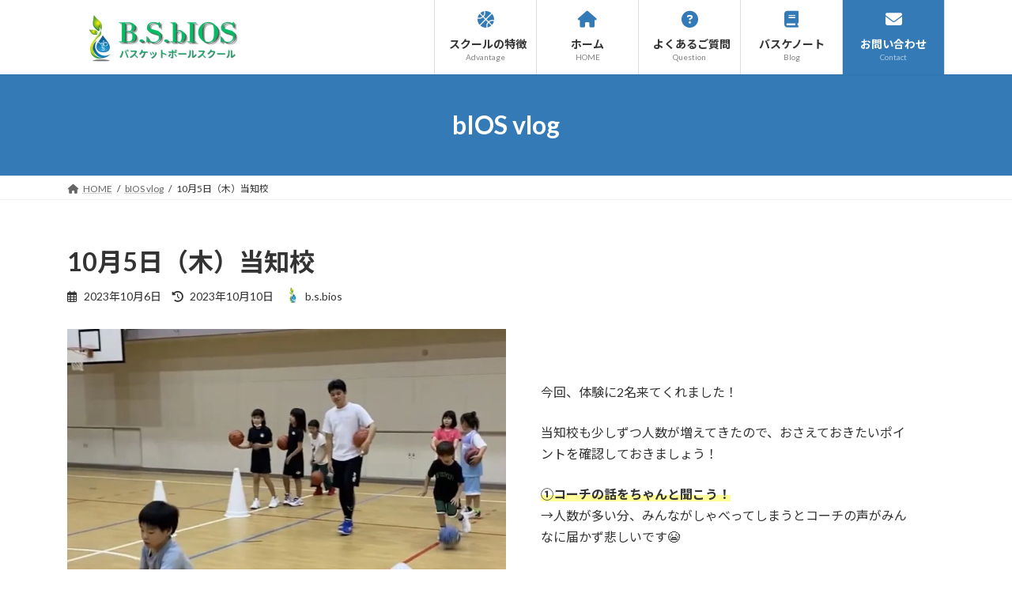

--- FILE ---
content_type: text/html; charset=UTF-8
request_url: https://basketball-school-bios.com/2023/10/06/10%E6%9C%885%E6%97%A5%EF%BC%88%E6%9C%A8%EF%BC%89%E5%BD%93%E7%9F%A5%E6%A0%A1/
body_size: 18613
content:
<!DOCTYPE html>
<html lang="ja">
<head>
<meta charset="utf-8">
<meta http-equiv="X-UA-Compatible" content="IE=edge">
<meta name="viewport" content="width=device-width, initial-scale=1">

<title>10月5日（木）当知校 | バスケスクールbIOS（バイオス）</title>
<meta name='robots' content='max-image-preview:large' />
	<style>img:is([sizes="auto" i], [sizes^="auto," i]) { contain-intrinsic-size: 3000px 1500px }</style>
	<link rel='dns-prefetch' href='//webfonts.xserver.jp' />
<link rel='dns-prefetch' href='//www.googletagmanager.com' />
<link rel="alternate" type="application/rss+xml" title="バスケスクールbIOS（バイオス） &raquo; フィード" href="https://basketball-school-bios.com/feed/" />
<link rel="alternate" type="application/rss+xml" title="バスケスクールbIOS（バイオス） &raquo; コメントフィード" href="https://basketball-school-bios.com/comments/feed/" />
<link rel="alternate" type="application/rss+xml" title="バスケスクールbIOS（バイオス） &raquo; 10月5日（木）当知校 のコメントのフィード" href="https://basketball-school-bios.com/2023/10/06/10%e6%9c%885%e6%97%a5%ef%bc%88%e6%9c%a8%ef%bc%89%e5%bd%93%e7%9f%a5%e6%a0%a1/feed/" />
<meta name="description" content="今回、体験に2名来てくれました！当知校も少しずつ人数が増えてきたので、おさえておきたいポイントを確認しておきましょう！①コーチの話をちゃんと聞こう！→人数が多い分、みんながしゃべってしまうとコーチの声がみんなに届かず悲しいです&#x1f62d;②練習は一生懸命取り組む！→練習を一生懸命取り組む中で楽しさを見出していこう！！" /><script type="text/javascript">
/* <![CDATA[ */
window._wpemojiSettings = {"baseUrl":"https:\/\/s.w.org\/images\/core\/emoji\/16.0.1\/72x72\/","ext":".png","svgUrl":"https:\/\/s.w.org\/images\/core\/emoji\/16.0.1\/svg\/","svgExt":".svg","source":{"concatemoji":"https:\/\/basketball-school-bios.com\/wp-includes\/js\/wp-emoji-release.min.js?ver=6.8.3"}};
/*! This file is auto-generated */
!function(s,n){var o,i,e;function c(e){try{var t={supportTests:e,timestamp:(new Date).valueOf()};sessionStorage.setItem(o,JSON.stringify(t))}catch(e){}}function p(e,t,n){e.clearRect(0,0,e.canvas.width,e.canvas.height),e.fillText(t,0,0);var t=new Uint32Array(e.getImageData(0,0,e.canvas.width,e.canvas.height).data),a=(e.clearRect(0,0,e.canvas.width,e.canvas.height),e.fillText(n,0,0),new Uint32Array(e.getImageData(0,0,e.canvas.width,e.canvas.height).data));return t.every(function(e,t){return e===a[t]})}function u(e,t){e.clearRect(0,0,e.canvas.width,e.canvas.height),e.fillText(t,0,0);for(var n=e.getImageData(16,16,1,1),a=0;a<n.data.length;a++)if(0!==n.data[a])return!1;return!0}function f(e,t,n,a){switch(t){case"flag":return n(e,"\ud83c\udff3\ufe0f\u200d\u26a7\ufe0f","\ud83c\udff3\ufe0f\u200b\u26a7\ufe0f")?!1:!n(e,"\ud83c\udde8\ud83c\uddf6","\ud83c\udde8\u200b\ud83c\uddf6")&&!n(e,"\ud83c\udff4\udb40\udc67\udb40\udc62\udb40\udc65\udb40\udc6e\udb40\udc67\udb40\udc7f","\ud83c\udff4\u200b\udb40\udc67\u200b\udb40\udc62\u200b\udb40\udc65\u200b\udb40\udc6e\u200b\udb40\udc67\u200b\udb40\udc7f");case"emoji":return!a(e,"\ud83e\udedf")}return!1}function g(e,t,n,a){var r="undefined"!=typeof WorkerGlobalScope&&self instanceof WorkerGlobalScope?new OffscreenCanvas(300,150):s.createElement("canvas"),o=r.getContext("2d",{willReadFrequently:!0}),i=(o.textBaseline="top",o.font="600 32px Arial",{});return e.forEach(function(e){i[e]=t(o,e,n,a)}),i}function t(e){var t=s.createElement("script");t.src=e,t.defer=!0,s.head.appendChild(t)}"undefined"!=typeof Promise&&(o="wpEmojiSettingsSupports",i=["flag","emoji"],n.supports={everything:!0,everythingExceptFlag:!0},e=new Promise(function(e){s.addEventListener("DOMContentLoaded",e,{once:!0})}),new Promise(function(t){var n=function(){try{var e=JSON.parse(sessionStorage.getItem(o));if("object"==typeof e&&"number"==typeof e.timestamp&&(new Date).valueOf()<e.timestamp+604800&&"object"==typeof e.supportTests)return e.supportTests}catch(e){}return null}();if(!n){if("undefined"!=typeof Worker&&"undefined"!=typeof OffscreenCanvas&&"undefined"!=typeof URL&&URL.createObjectURL&&"undefined"!=typeof Blob)try{var e="postMessage("+g.toString()+"("+[JSON.stringify(i),f.toString(),p.toString(),u.toString()].join(",")+"));",a=new Blob([e],{type:"text/javascript"}),r=new Worker(URL.createObjectURL(a),{name:"wpTestEmojiSupports"});return void(r.onmessage=function(e){c(n=e.data),r.terminate(),t(n)})}catch(e){}c(n=g(i,f,p,u))}t(n)}).then(function(e){for(var t in e)n.supports[t]=e[t],n.supports.everything=n.supports.everything&&n.supports[t],"flag"!==t&&(n.supports.everythingExceptFlag=n.supports.everythingExceptFlag&&n.supports[t]);n.supports.everythingExceptFlag=n.supports.everythingExceptFlag&&!n.supports.flag,n.DOMReady=!1,n.readyCallback=function(){n.DOMReady=!0}}).then(function(){return e}).then(function(){var e;n.supports.everything||(n.readyCallback(),(e=n.source||{}).concatemoji?t(e.concatemoji):e.wpemoji&&e.twemoji&&(t(e.twemoji),t(e.wpemoji)))}))}((window,document),window._wpemojiSettings);
/* ]]> */
</script>
<link rel='stylesheet' id='vkExUnit_common_style-css' href='https://basketball-school-bios.com/wp-content/plugins/vk-all-in-one-expansion-unit/assets/css/vkExUnit_style.css?ver=9.112.4.0' type='text/css' media='all' />
<style id='vkExUnit_common_style-inline-css' type='text/css'>
:root {--ver_page_top_button_url:url(https://basketball-school-bios.com/wp-content/plugins/vk-all-in-one-expansion-unit/assets/images/to-top-btn-icon.svg);}@font-face {font-weight: normal;font-style: normal;font-family: "vk_sns";src: url("https://basketball-school-bios.com/wp-content/plugins/vk-all-in-one-expansion-unit/inc/sns/icons/fonts/vk_sns.eot?-bq20cj");src: url("https://basketball-school-bios.com/wp-content/plugins/vk-all-in-one-expansion-unit/inc/sns/icons/fonts/vk_sns.eot?#iefix-bq20cj") format("embedded-opentype"),url("https://basketball-school-bios.com/wp-content/plugins/vk-all-in-one-expansion-unit/inc/sns/icons/fonts/vk_sns.woff?-bq20cj") format("woff"),url("https://basketball-school-bios.com/wp-content/plugins/vk-all-in-one-expansion-unit/inc/sns/icons/fonts/vk_sns.ttf?-bq20cj") format("truetype"),url("https://basketball-school-bios.com/wp-content/plugins/vk-all-in-one-expansion-unit/inc/sns/icons/fonts/vk_sns.svg?-bq20cj#vk_sns") format("svg");}
.veu_promotion-alert__content--text {border: 1px solid rgba(0,0,0,0.125);padding: 0.5em 1em;border-radius: var(--vk-size-radius);margin-bottom: var(--vk-margin-block-bottom);font-size: 0.875rem;}/* Alert Content部分に段落タグを入れた場合に最後の段落の余白を0にする */.veu_promotion-alert__content--text p:last-of-type{margin-bottom:0;margin-top: 0;}
</style>
<style id='wp-emoji-styles-inline-css' type='text/css'>

	img.wp-smiley, img.emoji {
		display: inline !important;
		border: none !important;
		box-shadow: none !important;
		height: 1em !important;
		width: 1em !important;
		margin: 0 0.07em !important;
		vertical-align: -0.1em !important;
		background: none !important;
		padding: 0 !important;
	}
</style>
<link rel='preload' id='wp-block-library-css-preload' href='https://basketball-school-bios.com/wp-includes/css/dist/block-library/style.min.css?ver=6.8.3' as='style' onload="this.onload=null;this.rel='stylesheet'"/>
<link rel='stylesheet' id='wp-block-library-css' href='https://basketball-school-bios.com/wp-includes/css/dist/block-library/style.min.css?ver=6.8.3' media='print' onload="this.media='all'; this.onload=null;">
<style id='wp-block-library-inline-css' type='text/css'>
.vk-cols--reverse{flex-direction:row-reverse}.vk-cols--hasbtn{margin-bottom:0}.vk-cols--hasbtn>.row>.vk_gridColumn_item,.vk-cols--hasbtn>.wp-block-column{position:relative;padding-bottom:3em}.vk-cols--hasbtn>.row>.vk_gridColumn_item>.wp-block-buttons,.vk-cols--hasbtn>.row>.vk_gridColumn_item>.vk_button,.vk-cols--hasbtn>.wp-block-column>.wp-block-buttons,.vk-cols--hasbtn>.wp-block-column>.vk_button{position:absolute;bottom:0;width:100%}.vk-cols--fit.wp-block-columns{gap:0}.vk-cols--fit.wp-block-columns,.vk-cols--fit.wp-block-columns:not(.is-not-stacked-on-mobile){margin-top:0;margin-bottom:0;justify-content:space-between}.vk-cols--fit.wp-block-columns>.wp-block-column *:last-child,.vk-cols--fit.wp-block-columns:not(.is-not-stacked-on-mobile)>.wp-block-column *:last-child{margin-bottom:0}.vk-cols--fit.wp-block-columns>.wp-block-column>.wp-block-cover,.vk-cols--fit.wp-block-columns:not(.is-not-stacked-on-mobile)>.wp-block-column>.wp-block-cover{margin-top:0}.vk-cols--fit.wp-block-columns.has-background,.vk-cols--fit.wp-block-columns:not(.is-not-stacked-on-mobile).has-background{padding:0}@media(max-width: 599px){.vk-cols--fit.wp-block-columns:not(.has-background)>.wp-block-column:not(.has-background),.vk-cols--fit.wp-block-columns:not(.is-not-stacked-on-mobile):not(.has-background)>.wp-block-column:not(.has-background){padding-left:0 !important;padding-right:0 !important}}@media(min-width: 782px){.vk-cols--fit.wp-block-columns .block-editor-block-list__block.wp-block-column:not(:first-child),.vk-cols--fit.wp-block-columns>.wp-block-column:not(:first-child),.vk-cols--fit.wp-block-columns:not(.is-not-stacked-on-mobile) .block-editor-block-list__block.wp-block-column:not(:first-child),.vk-cols--fit.wp-block-columns:not(.is-not-stacked-on-mobile)>.wp-block-column:not(:first-child){margin-left:0}}@media(min-width: 600px)and (max-width: 781px){.vk-cols--fit.wp-block-columns .wp-block-column:nth-child(2n),.vk-cols--fit.wp-block-columns:not(.is-not-stacked-on-mobile) .wp-block-column:nth-child(2n){margin-left:0}.vk-cols--fit.wp-block-columns .wp-block-column:not(:only-child),.vk-cols--fit.wp-block-columns:not(.is-not-stacked-on-mobile) .wp-block-column:not(:only-child){flex-basis:50% !important}}.vk-cols--fit--gap1.wp-block-columns{gap:1px}@media(min-width: 600px)and (max-width: 781px){.vk-cols--fit--gap1.wp-block-columns .wp-block-column:not(:only-child){flex-basis:calc(50% - 1px) !important}}.vk-cols--fit.vk-cols--grid>.block-editor-block-list__block,.vk-cols--fit.vk-cols--grid>.wp-block-column,.vk-cols--fit.vk-cols--grid:not(.is-not-stacked-on-mobile)>.block-editor-block-list__block,.vk-cols--fit.vk-cols--grid:not(.is-not-stacked-on-mobile)>.wp-block-column{flex-basis:50%;box-sizing:border-box}@media(max-width: 599px){.vk-cols--fit.vk-cols--grid.vk-cols--grid--alignfull>.wp-block-column:nth-child(2)>.wp-block-cover,.vk-cols--fit.vk-cols--grid.vk-cols--grid--alignfull>.wp-block-column:nth-child(2)>.vk_outer,.vk-cols--fit.vk-cols--grid:not(.is-not-stacked-on-mobile).vk-cols--grid--alignfull>.wp-block-column:nth-child(2)>.wp-block-cover,.vk-cols--fit.vk-cols--grid:not(.is-not-stacked-on-mobile).vk-cols--grid--alignfull>.wp-block-column:nth-child(2)>.vk_outer{width:100vw;margin-right:calc((100% - 100vw)/2);margin-left:calc((100% - 100vw)/2)}}@media(min-width: 600px){.vk-cols--fit.vk-cols--grid.vk-cols--grid--alignfull>.wp-block-column:nth-child(2)>.wp-block-cover,.vk-cols--fit.vk-cols--grid.vk-cols--grid--alignfull>.wp-block-column:nth-child(2)>.vk_outer,.vk-cols--fit.vk-cols--grid:not(.is-not-stacked-on-mobile).vk-cols--grid--alignfull>.wp-block-column:nth-child(2)>.wp-block-cover,.vk-cols--fit.vk-cols--grid:not(.is-not-stacked-on-mobile).vk-cols--grid--alignfull>.wp-block-column:nth-child(2)>.vk_outer{margin-right:calc(100% - 50vw);width:50vw}}@media(min-width: 600px){.vk-cols--fit.vk-cols--grid.vk-cols--grid--alignfull.vk-cols--reverse>.wp-block-column,.vk-cols--fit.vk-cols--grid:not(.is-not-stacked-on-mobile).vk-cols--grid--alignfull.vk-cols--reverse>.wp-block-column{margin-left:0;margin-right:0}.vk-cols--fit.vk-cols--grid.vk-cols--grid--alignfull.vk-cols--reverse>.wp-block-column:nth-child(2)>.wp-block-cover,.vk-cols--fit.vk-cols--grid.vk-cols--grid--alignfull.vk-cols--reverse>.wp-block-column:nth-child(2)>.vk_outer,.vk-cols--fit.vk-cols--grid:not(.is-not-stacked-on-mobile).vk-cols--grid--alignfull.vk-cols--reverse>.wp-block-column:nth-child(2)>.wp-block-cover,.vk-cols--fit.vk-cols--grid:not(.is-not-stacked-on-mobile).vk-cols--grid--alignfull.vk-cols--reverse>.wp-block-column:nth-child(2)>.vk_outer{margin-left:calc(100% - 50vw)}}.vk-cols--menu h2,.vk-cols--menu h3,.vk-cols--menu h4,.vk-cols--menu h5{margin-bottom:.2em;text-shadow:#000 0 0 10px}.vk-cols--menu h2:first-child,.vk-cols--menu h3:first-child,.vk-cols--menu h4:first-child,.vk-cols--menu h5:first-child{margin-top:0}.vk-cols--menu p{margin-bottom:1rem;text-shadow:#000 0 0 10px}.vk-cols--menu .wp-block-cover__inner-container:last-child{margin-bottom:0}.vk-cols--fitbnrs .wp-block-column .wp-block-cover:hover img{filter:unset}.vk-cols--fitbnrs .wp-block-column .wp-block-cover:hover{background-color:unset}.vk-cols--fitbnrs .wp-block-column .wp-block-cover:hover .wp-block-cover__image-background{filter:unset !important}.vk-cols--fitbnrs .wp-block-cover .wp-block-cover__inner-container{position:absolute;height:100%;width:100%}.vk-cols--fitbnrs .vk_button{height:100%;margin:0}.vk-cols--fitbnrs .vk_button .vk_button_btn,.vk-cols--fitbnrs .vk_button .btn{height:100%;width:100%;border:none;box-shadow:none;background-color:unset !important;transition:unset}.vk-cols--fitbnrs .vk_button .vk_button_btn:hover,.vk-cols--fitbnrs .vk_button .btn:hover{transition:unset}.vk-cols--fitbnrs .vk_button .vk_button_btn:after,.vk-cols--fitbnrs .vk_button .btn:after{border:none}.vk-cols--fitbnrs .vk_button .vk_button_link_txt{width:100%;position:absolute;top:50%;left:50%;transform:translateY(-50%) translateX(-50%);font-size:2rem;text-shadow:#000 0 0 10px}.vk-cols--fitbnrs .vk_button .vk_button_link_subCaption{width:100%;position:absolute;top:calc(50% + 2.2em);left:50%;transform:translateY(-50%) translateX(-50%);text-shadow:#000 0 0 10px}@media(min-width: 992px){.vk-cols--media.wp-block-columns{gap:3rem}}.vk-fit-map figure{margin-bottom:0}.vk-fit-map iframe{position:relative;margin-bottom:0;display:block;max-height:400px;width:100vw}.vk-fit-map:is(.alignfull,.alignwide) div{max-width:100%}.vk-table--th--width25 :where(tr>*:first-child){width:25%}.vk-table--th--width30 :where(tr>*:first-child){width:30%}.vk-table--th--width35 :where(tr>*:first-child){width:35%}.vk-table--th--width40 :where(tr>*:first-child){width:40%}.vk-table--th--bg-bright :where(tr>*:first-child){background-color:var(--wp--preset--color--bg-secondary, rgba(0, 0, 0, 0.05))}@media(max-width: 599px){.vk-table--mobile-block :is(th,td){width:100%;display:block}.vk-table--mobile-block.wp-block-table table :is(th,td){border-top:none}}.vk-table--width--th25 :where(tr>*:first-child){width:25%}.vk-table--width--th30 :where(tr>*:first-child){width:30%}.vk-table--width--th35 :where(tr>*:first-child){width:35%}.vk-table--width--th40 :where(tr>*:first-child){width:40%}.no-margin{margin:0}@media(max-width: 599px){.wp-block-image.vk-aligncenter--mobile>.alignright{float:none;margin-left:auto;margin-right:auto}.vk-no-padding-horizontal--mobile{padding-left:0 !important;padding-right:0 !important}}
/* VK Color Palettes */:root{ --wp--preset--color--vk-color-primary:#337ab7}/* --vk-color-primary is deprecated. */:root{ --vk-color-primary: var(--wp--preset--color--vk-color-primary);}:root{ --wp--preset--color--vk-color-primary-dark:#296292}/* --vk-color-primary-dark is deprecated. */:root{ --vk-color-primary-dark: var(--wp--preset--color--vk-color-primary-dark);}:root{ --wp--preset--color--vk-color-primary-vivid:#3886c9}/* --vk-color-primary-vivid is deprecated. */:root{ --vk-color-primary-vivid: var(--wp--preset--color--vk-color-primary-vivid);}
</style>
<style id='global-styles-inline-css' type='text/css'>
:root{--wp--preset--aspect-ratio--square: 1;--wp--preset--aspect-ratio--4-3: 4/3;--wp--preset--aspect-ratio--3-4: 3/4;--wp--preset--aspect-ratio--3-2: 3/2;--wp--preset--aspect-ratio--2-3: 2/3;--wp--preset--aspect-ratio--16-9: 16/9;--wp--preset--aspect-ratio--9-16: 9/16;--wp--preset--color--black: #000000;--wp--preset--color--cyan-bluish-gray: #abb8c3;--wp--preset--color--white: #ffffff;--wp--preset--color--pale-pink: #f78da7;--wp--preset--color--vivid-red: #cf2e2e;--wp--preset--color--luminous-vivid-orange: #ff6900;--wp--preset--color--luminous-vivid-amber: #fcb900;--wp--preset--color--light-green-cyan: #7bdcb5;--wp--preset--color--vivid-green-cyan: #00d084;--wp--preset--color--pale-cyan-blue: #8ed1fc;--wp--preset--color--vivid-cyan-blue: #0693e3;--wp--preset--color--vivid-purple: #9b51e0;--wp--preset--color--vk-color-primary: #337ab7;--wp--preset--color--vk-color-primary-dark: #296292;--wp--preset--color--vk-color-primary-vivid: #3886c9;--wp--preset--gradient--vivid-cyan-blue-to-vivid-purple: linear-gradient(135deg,rgba(6,147,227,1) 0%,rgb(155,81,224) 100%);--wp--preset--gradient--light-green-cyan-to-vivid-green-cyan: linear-gradient(135deg,rgb(122,220,180) 0%,rgb(0,208,130) 100%);--wp--preset--gradient--luminous-vivid-amber-to-luminous-vivid-orange: linear-gradient(135deg,rgba(252,185,0,1) 0%,rgba(255,105,0,1) 100%);--wp--preset--gradient--luminous-vivid-orange-to-vivid-red: linear-gradient(135deg,rgba(255,105,0,1) 0%,rgb(207,46,46) 100%);--wp--preset--gradient--very-light-gray-to-cyan-bluish-gray: linear-gradient(135deg,rgb(238,238,238) 0%,rgb(169,184,195) 100%);--wp--preset--gradient--cool-to-warm-spectrum: linear-gradient(135deg,rgb(74,234,220) 0%,rgb(151,120,209) 20%,rgb(207,42,186) 40%,rgb(238,44,130) 60%,rgb(251,105,98) 80%,rgb(254,248,76) 100%);--wp--preset--gradient--blush-light-purple: linear-gradient(135deg,rgb(255,206,236) 0%,rgb(152,150,240) 100%);--wp--preset--gradient--blush-bordeaux: linear-gradient(135deg,rgb(254,205,165) 0%,rgb(254,45,45) 50%,rgb(107,0,62) 100%);--wp--preset--gradient--luminous-dusk: linear-gradient(135deg,rgb(255,203,112) 0%,rgb(199,81,192) 50%,rgb(65,88,208) 100%);--wp--preset--gradient--pale-ocean: linear-gradient(135deg,rgb(255,245,203) 0%,rgb(182,227,212) 50%,rgb(51,167,181) 100%);--wp--preset--gradient--electric-grass: linear-gradient(135deg,rgb(202,248,128) 0%,rgb(113,206,126) 100%);--wp--preset--gradient--midnight: linear-gradient(135deg,rgb(2,3,129) 0%,rgb(40,116,252) 100%);--wp--preset--gradient--vivid-green-cyan-to-vivid-cyan-blue: linear-gradient(135deg,rgba(0,208,132,1) 0%,rgba(6,147,227,1) 100%);--wp--preset--font-size--small: 0.875rem;--wp--preset--font-size--medium: 20px;--wp--preset--font-size--large: 1.5rem;--wp--preset--font-size--x-large: 42px;--wp--preset--font-size--regular: 1rem;--wp--preset--font-size--huge: 2.25rem;--wp--preset--spacing--20: 0.44rem;--wp--preset--spacing--30: var(--vk-margin-xs, 0.75rem);--wp--preset--spacing--40: var(--vk-margin-sm, 1.5rem);--wp--preset--spacing--50: var(--vk-margin-md, 2.4rem);--wp--preset--spacing--60: var(--vk-margin-lg, 4rem);--wp--preset--spacing--70: var(--vk-margin-xl, 6rem);--wp--preset--spacing--80: 5.06rem;--wp--preset--shadow--natural: 6px 6px 9px rgba(0, 0, 0, 0.2);--wp--preset--shadow--deep: 12px 12px 50px rgba(0, 0, 0, 0.4);--wp--preset--shadow--sharp: 6px 6px 0px rgba(0, 0, 0, 0.2);--wp--preset--shadow--outlined: 6px 6px 0px -3px rgba(255, 255, 255, 1), 6px 6px rgba(0, 0, 0, 1);--wp--preset--shadow--crisp: 6px 6px 0px rgba(0, 0, 0, 1);}:root { --wp--style--global--content-size: calc( var(--vk-width-container) - var(--vk-width-container-padding) * 2 );--wp--style--global--wide-size: calc( var(--vk-width-container) - var(--vk-width-container-padding) * 2 + ( 100vw - ( var(--vk-width-container) - var(--vk-width-container-padding) * 2 ) ) / 2 ); }:where(body) { margin: 0; }.wp-site-blocks > .alignleft { float: left; margin-right: 2em; }.wp-site-blocks > .alignright { float: right; margin-left: 2em; }.wp-site-blocks > .aligncenter { justify-content: center; margin-left: auto; margin-right: auto; }:where(.wp-site-blocks) > * { margin-block-start: 24px; margin-block-end: 0; }:where(.wp-site-blocks) > :first-child { margin-block-start: 0; }:where(.wp-site-blocks) > :last-child { margin-block-end: 0; }:root { --wp--style--block-gap: 24px; }:root :where(.is-layout-flow) > :first-child{margin-block-start: 0;}:root :where(.is-layout-flow) > :last-child{margin-block-end: 0;}:root :where(.is-layout-flow) > *{margin-block-start: 24px;margin-block-end: 0;}:root :where(.is-layout-constrained) > :first-child{margin-block-start: 0;}:root :where(.is-layout-constrained) > :last-child{margin-block-end: 0;}:root :where(.is-layout-constrained) > *{margin-block-start: 24px;margin-block-end: 0;}:root :where(.is-layout-flex){gap: 24px;}:root :where(.is-layout-grid){gap: 24px;}.is-layout-flow > .alignleft{float: left;margin-inline-start: 0;margin-inline-end: 2em;}.is-layout-flow > .alignright{float: right;margin-inline-start: 2em;margin-inline-end: 0;}.is-layout-flow > .aligncenter{margin-left: auto !important;margin-right: auto !important;}.is-layout-constrained > .alignleft{float: left;margin-inline-start: 0;margin-inline-end: 2em;}.is-layout-constrained > .alignright{float: right;margin-inline-start: 2em;margin-inline-end: 0;}.is-layout-constrained > .aligncenter{margin-left: auto !important;margin-right: auto !important;}.is-layout-constrained > :where(:not(.alignleft):not(.alignright):not(.alignfull)){max-width: var(--wp--style--global--content-size);margin-left: auto !important;margin-right: auto !important;}.is-layout-constrained > .alignwide{max-width: var(--wp--style--global--wide-size);}body .is-layout-flex{display: flex;}.is-layout-flex{flex-wrap: wrap;align-items: center;}.is-layout-flex > :is(*, div){margin: 0;}body .is-layout-grid{display: grid;}.is-layout-grid > :is(*, div){margin: 0;}body{padding-top: 0px;padding-right: 0px;padding-bottom: 0px;padding-left: 0px;}a:where(:not(.wp-element-button)){text-decoration: underline;}:root :where(.wp-element-button, .wp-block-button__link){background-color: #32373c;border-width: 0;color: #fff;font-family: inherit;font-size: inherit;line-height: inherit;padding: calc(0.667em + 2px) calc(1.333em + 2px);text-decoration: none;}.has-black-color{color: var(--wp--preset--color--black) !important;}.has-cyan-bluish-gray-color{color: var(--wp--preset--color--cyan-bluish-gray) !important;}.has-white-color{color: var(--wp--preset--color--white) !important;}.has-pale-pink-color{color: var(--wp--preset--color--pale-pink) !important;}.has-vivid-red-color{color: var(--wp--preset--color--vivid-red) !important;}.has-luminous-vivid-orange-color{color: var(--wp--preset--color--luminous-vivid-orange) !important;}.has-luminous-vivid-amber-color{color: var(--wp--preset--color--luminous-vivid-amber) !important;}.has-light-green-cyan-color{color: var(--wp--preset--color--light-green-cyan) !important;}.has-vivid-green-cyan-color{color: var(--wp--preset--color--vivid-green-cyan) !important;}.has-pale-cyan-blue-color{color: var(--wp--preset--color--pale-cyan-blue) !important;}.has-vivid-cyan-blue-color{color: var(--wp--preset--color--vivid-cyan-blue) !important;}.has-vivid-purple-color{color: var(--wp--preset--color--vivid-purple) !important;}.has-vk-color-primary-color{color: var(--wp--preset--color--vk-color-primary) !important;}.has-vk-color-primary-dark-color{color: var(--wp--preset--color--vk-color-primary-dark) !important;}.has-vk-color-primary-vivid-color{color: var(--wp--preset--color--vk-color-primary-vivid) !important;}.has-black-background-color{background-color: var(--wp--preset--color--black) !important;}.has-cyan-bluish-gray-background-color{background-color: var(--wp--preset--color--cyan-bluish-gray) !important;}.has-white-background-color{background-color: var(--wp--preset--color--white) !important;}.has-pale-pink-background-color{background-color: var(--wp--preset--color--pale-pink) !important;}.has-vivid-red-background-color{background-color: var(--wp--preset--color--vivid-red) !important;}.has-luminous-vivid-orange-background-color{background-color: var(--wp--preset--color--luminous-vivid-orange) !important;}.has-luminous-vivid-amber-background-color{background-color: var(--wp--preset--color--luminous-vivid-amber) !important;}.has-light-green-cyan-background-color{background-color: var(--wp--preset--color--light-green-cyan) !important;}.has-vivid-green-cyan-background-color{background-color: var(--wp--preset--color--vivid-green-cyan) !important;}.has-pale-cyan-blue-background-color{background-color: var(--wp--preset--color--pale-cyan-blue) !important;}.has-vivid-cyan-blue-background-color{background-color: var(--wp--preset--color--vivid-cyan-blue) !important;}.has-vivid-purple-background-color{background-color: var(--wp--preset--color--vivid-purple) !important;}.has-vk-color-primary-background-color{background-color: var(--wp--preset--color--vk-color-primary) !important;}.has-vk-color-primary-dark-background-color{background-color: var(--wp--preset--color--vk-color-primary-dark) !important;}.has-vk-color-primary-vivid-background-color{background-color: var(--wp--preset--color--vk-color-primary-vivid) !important;}.has-black-border-color{border-color: var(--wp--preset--color--black) !important;}.has-cyan-bluish-gray-border-color{border-color: var(--wp--preset--color--cyan-bluish-gray) !important;}.has-white-border-color{border-color: var(--wp--preset--color--white) !important;}.has-pale-pink-border-color{border-color: var(--wp--preset--color--pale-pink) !important;}.has-vivid-red-border-color{border-color: var(--wp--preset--color--vivid-red) !important;}.has-luminous-vivid-orange-border-color{border-color: var(--wp--preset--color--luminous-vivid-orange) !important;}.has-luminous-vivid-amber-border-color{border-color: var(--wp--preset--color--luminous-vivid-amber) !important;}.has-light-green-cyan-border-color{border-color: var(--wp--preset--color--light-green-cyan) !important;}.has-vivid-green-cyan-border-color{border-color: var(--wp--preset--color--vivid-green-cyan) !important;}.has-pale-cyan-blue-border-color{border-color: var(--wp--preset--color--pale-cyan-blue) !important;}.has-vivid-cyan-blue-border-color{border-color: var(--wp--preset--color--vivid-cyan-blue) !important;}.has-vivid-purple-border-color{border-color: var(--wp--preset--color--vivid-purple) !important;}.has-vk-color-primary-border-color{border-color: var(--wp--preset--color--vk-color-primary) !important;}.has-vk-color-primary-dark-border-color{border-color: var(--wp--preset--color--vk-color-primary-dark) !important;}.has-vk-color-primary-vivid-border-color{border-color: var(--wp--preset--color--vk-color-primary-vivid) !important;}.has-vivid-cyan-blue-to-vivid-purple-gradient-background{background: var(--wp--preset--gradient--vivid-cyan-blue-to-vivid-purple) !important;}.has-light-green-cyan-to-vivid-green-cyan-gradient-background{background: var(--wp--preset--gradient--light-green-cyan-to-vivid-green-cyan) !important;}.has-luminous-vivid-amber-to-luminous-vivid-orange-gradient-background{background: var(--wp--preset--gradient--luminous-vivid-amber-to-luminous-vivid-orange) !important;}.has-luminous-vivid-orange-to-vivid-red-gradient-background{background: var(--wp--preset--gradient--luminous-vivid-orange-to-vivid-red) !important;}.has-very-light-gray-to-cyan-bluish-gray-gradient-background{background: var(--wp--preset--gradient--very-light-gray-to-cyan-bluish-gray) !important;}.has-cool-to-warm-spectrum-gradient-background{background: var(--wp--preset--gradient--cool-to-warm-spectrum) !important;}.has-blush-light-purple-gradient-background{background: var(--wp--preset--gradient--blush-light-purple) !important;}.has-blush-bordeaux-gradient-background{background: var(--wp--preset--gradient--blush-bordeaux) !important;}.has-luminous-dusk-gradient-background{background: var(--wp--preset--gradient--luminous-dusk) !important;}.has-pale-ocean-gradient-background{background: var(--wp--preset--gradient--pale-ocean) !important;}.has-electric-grass-gradient-background{background: var(--wp--preset--gradient--electric-grass) !important;}.has-midnight-gradient-background{background: var(--wp--preset--gradient--midnight) !important;}.has-vivid-green-cyan-to-vivid-cyan-blue-gradient-background{background: var(--wp--preset--gradient--vivid-green-cyan-to-vivid-cyan-blue) !important;}.has-small-font-size{font-size: var(--wp--preset--font-size--small) !important;}.has-medium-font-size{font-size: var(--wp--preset--font-size--medium) !important;}.has-large-font-size{font-size: var(--wp--preset--font-size--large) !important;}.has-x-large-font-size{font-size: var(--wp--preset--font-size--x-large) !important;}.has-regular-font-size{font-size: var(--wp--preset--font-size--regular) !important;}.has-huge-font-size{font-size: var(--wp--preset--font-size--huge) !important;}
:root :where(.wp-block-pullquote){font-size: 1.5em;line-height: 1.6;}
</style>
<style id='dominant-color-styles-inline-css' type='text/css'>
img[data-dominant-color]:not(.has-transparency) { background-color: var(--dominant-color); }
</style>
<link rel='stylesheet' id='vk-swiper-style-css' href='https://basketball-school-bios.com/wp-content/plugins/vk-blocks/vendor/vektor-inc/vk-swiper/src/assets/css/swiper-bundle.min.css?ver=11.0.2' type='text/css' media='all' />
<link rel='stylesheet' id='lightning-common-style-css' href='https://basketball-school-bios.com/wp-content/themes/lightning/_g3/assets/css/style-theme-json.css?ver=15.29.7' type='text/css' media='all' />
<style id='lightning-common-style-inline-css' type='text/css'>
/* Lightning */:root {--vk-color-primary:#337ab7;--vk-color-primary-dark:#296292;--vk-color-primary-vivid:#3886c9;--g_nav_main_acc_icon_open_url:url(https://basketball-school-bios.com/wp-content/themes/lightning/_g3/inc/vk-mobile-nav/package/images/vk-menu-acc-icon-open-black.svg);--g_nav_main_acc_icon_close_url: url(https://basketball-school-bios.com/wp-content/themes/lightning/_g3/inc/vk-mobile-nav/package/images/vk-menu-close-black.svg);--g_nav_sub_acc_icon_open_url: url(https://basketball-school-bios.com/wp-content/themes/lightning/_g3/inc/vk-mobile-nav/package/images/vk-menu-acc-icon-open-white.svg);--g_nav_sub_acc_icon_close_url: url(https://basketball-school-bios.com/wp-content/themes/lightning/_g3/inc/vk-mobile-nav/package/images/vk-menu-close-white.svg);}
:root{--swiper-navigation-color: #fff;}
html{scroll-padding-top:var(--vk-size-admin-bar);}
/* vk-mobile-nav */:root {--vk-mobile-nav-menu-btn-bg-src: url("https://basketball-school-bios.com/wp-content/themes/lightning/_g3/inc/vk-mobile-nav/package/images/vk-menu-btn-black.svg");--vk-mobile-nav-menu-btn-close-bg-src: url("https://basketball-school-bios.com/wp-content/themes/lightning/_g3/inc/vk-mobile-nav/package/images/vk-menu-close-black.svg");--vk-menu-acc-icon-open-black-bg-src: url("https://basketball-school-bios.com/wp-content/themes/lightning/_g3/inc/vk-mobile-nav/package/images/vk-menu-acc-icon-open-black.svg");--vk-menu-acc-icon-open-white-bg-src: url("https://basketball-school-bios.com/wp-content/themes/lightning/_g3/inc/vk-mobile-nav/package/images/vk-menu-acc-icon-open-white.svg");--vk-menu-acc-icon-close-black-bg-src: url("https://basketball-school-bios.com/wp-content/themes/lightning/_g3/inc/vk-mobile-nav/package/images/vk-menu-close-black.svg");--vk-menu-acc-icon-close-white-bg-src: url("https://basketball-school-bios.com/wp-content/themes/lightning/_g3/inc/vk-mobile-nav/package/images/vk-menu-close-white.svg");}
</style>
<link rel='stylesheet' id='lightning-design-style-css' href='https://basketball-school-bios.com/wp-content/themes/lightning/_g3/design-skin/origin3/css/style.css?ver=15.29.7' type='text/css' media='all' />
<style id='lightning-design-style-inline-css' type='text/css'>
.tagcloud a:before { font-family: "Font Awesome 5 Free";content: "\f02b";font-weight: bold; }
</style>
<link rel='preload' id='vk-blog-card-css-preload' href='https://basketball-school-bios.com/wp-content/themes/lightning/_g3/inc/vk-wp-oembed-blog-card/package/css/blog-card.css?ver=6.8.3' as='style' onload="this.onload=null;this.rel='stylesheet'"/>
<link rel='stylesheet' id='vk-blog-card-css' href='https://basketball-school-bios.com/wp-content/themes/lightning/_g3/inc/vk-wp-oembed-blog-card/package/css/blog-card.css?ver=6.8.3' media='print' onload="this.media='all'; this.onload=null;">
<link rel='stylesheet' id='veu-cta-css' href='https://basketball-school-bios.com/wp-content/plugins/vk-all-in-one-expansion-unit/inc/call-to-action/package/assets/css/style.css?ver=9.112.4.0' type='text/css' media='all' />
<link rel='stylesheet' id='vk-blocks-build-css-css' href='https://basketball-school-bios.com/wp-content/plugins/vk-blocks/build/block-build.css?ver=1.115.0.1' type='text/css' media='all' />
<style id='vk-blocks-build-css-inline-css' type='text/css'>

	:root {
		--vk_image-mask-circle: url(https://basketball-school-bios.com/wp-content/plugins/vk-blocks/inc/vk-blocks/images/circle.svg);
		--vk_image-mask-wave01: url(https://basketball-school-bios.com/wp-content/plugins/vk-blocks/inc/vk-blocks/images/wave01.svg);
		--vk_image-mask-wave02: url(https://basketball-school-bios.com/wp-content/plugins/vk-blocks/inc/vk-blocks/images/wave02.svg);
		--vk_image-mask-wave03: url(https://basketball-school-bios.com/wp-content/plugins/vk-blocks/inc/vk-blocks/images/wave03.svg);
		--vk_image-mask-wave04: url(https://basketball-school-bios.com/wp-content/plugins/vk-blocks/inc/vk-blocks/images/wave04.svg);
	}
	

	:root {

		--vk-balloon-border-width:1px;

		--vk-balloon-speech-offset:-12px;
	}
	

	:root {
		--vk_flow-arrow: url(https://basketball-school-bios.com/wp-content/plugins/vk-blocks/inc/vk-blocks/images/arrow_bottom.svg);
	}
	
</style>
<link rel='preload' id='lightning-theme-style-css-preload' href='https://basketball-school-bios.com/wp-content/themes/lightning/style.css?ver=15.29.7' as='style' onload="this.onload=null;this.rel='stylesheet'"/>
<link rel='stylesheet' id='lightning-theme-style-css' href='https://basketball-school-bios.com/wp-content/themes/lightning/style.css?ver=15.29.7' media='print' onload="this.media='all'; this.onload=null;">
<link rel='preload' id='vk-font-awesome-css-preload' href='https://basketball-school-bios.com/wp-content/themes/lightning/vendor/vektor-inc/font-awesome-versions/src/versions/6/css/all.min.css?ver=6.4.2' as='style' onload="this.onload=null;this.rel='stylesheet'"/>
<link rel='stylesheet' id='vk-font-awesome-css' href='https://basketball-school-bios.com/wp-content/themes/lightning/vendor/vektor-inc/font-awesome-versions/src/versions/6/css/all.min.css?ver=6.4.2' media='print' onload="this.media='all'; this.onload=null;">
<script type="text/javascript" id="web-worker-offloading-js-before">
/* <![CDATA[ */
window.partytown = {...(window.partytown || {}), ...{"lib":"\/wp-content\/plugins\/web-worker-offloading\/build\/","globalFns":["gtag","wp_has_consent"],"forward":["dataLayer.push","gtag"],"mainWindowAccessors":["_googlesitekitConsentCategoryMap","_googlesitekitConsents","wp_consent_type","wp_fallback_consent_type","wp_has_consent","waitfor_consent_hook"]}};
/* ]]> */
</script>
<script type="text/javascript" id="web-worker-offloading-js-after">
/* <![CDATA[ */
/* Partytown 0.10.2-dev1727590485751 - MIT builder.io */
const t={preserveBehavior:!1},e=e=>{if("string"==typeof e)return[e,t];const[n,r=t]=e;return[n,{...t,...r}]},n=Object.freeze((()=>{const t=new Set;let e=[];do{Object.getOwnPropertyNames(e).forEach((n=>{"function"==typeof e[n]&&t.add(n)}))}while((e=Object.getPrototypeOf(e))!==Object.prototype);return Array.from(t)})());!function(t,r,o,i,a,s,c,d,l,p,u=t,f){function h(){f||(f=1,"/"==(c=(s.lib||"/~partytown/")+(s.debug?"debug/":""))[0]&&(l=r.querySelectorAll('script[type="text/partytown"]'),i!=t?i.dispatchEvent(new CustomEvent("pt1",{detail:t})):(d=setTimeout(v,999999999),r.addEventListener("pt0",w),a?y(1):o.serviceWorker?o.serviceWorker.register(c+(s.swPath||"partytown-sw.js"),{scope:c}).then((function(t){t.active?y():t.installing&&t.installing.addEventListener("statechange",(function(t){"activated"==t.target.state&&y()}))}),console.error):v())))}function y(e){p=r.createElement(e?"script":"iframe"),t._pttab=Date.now(),e||(p.style.display="block",p.style.width="0",p.style.height="0",p.style.border="0",p.style.visibility="hidden",p.setAttribute("aria-hidden",!0)),p.src=c+"partytown-"+(e?"atomics.js?v=0.10.2-dev1727590485751":"sandbox-sw.html?"+t._pttab),r.querySelector(s.sandboxParent||"body").appendChild(p)}function v(n,o){for(w(),i==t&&(s.forward||[]).map((function(n){const[r]=e(n);delete t[r.split(".")[0]]})),n=0;n<l.length;n++)(o=r.createElement("script")).innerHTML=l[n].innerHTML,o.nonce=s.nonce,r.head.appendChild(o);p&&p.parentNode.removeChild(p)}function w(){clearTimeout(d)}s=t.partytown||{},i==t&&(s.forward||[]).map((function(r){const[o,{preserveBehavior:i}]=e(r);u=t,o.split(".").map((function(e,r,o){var a;u=u[o[r]]=r+1<o.length?u[o[r]]||(a=o[r+1],n.includes(a)?[]:{}):(()=>{let e=null;if(i){const{methodOrProperty:n,thisObject:r}=((t,e)=>{let n=t;for(let t=0;t<e.length-1;t+=1)n=n[e[t]];return{thisObject:n,methodOrProperty:e.length>0?n[e[e.length-1]]:void 0}})(t,o);"function"==typeof n&&(e=(...t)=>n.apply(r,...t))}return function(){let n;return e&&(n=e(arguments)),(t._ptf=t._ptf||[]).push(o,arguments),n}})()}))})),"complete"==r.readyState?h():(t.addEventListener("DOMContentLoaded",h),t.addEventListener("load",h))}(window,document,navigator,top,window.crossOriginIsolated);
/* ]]> */
</script>
<script type="text/javascript" src="https://basketball-school-bios.com/wp-includes/js/jquery/jquery.min.js?ver=3.7.1" id="jquery-core-js"></script>
<script type="text/javascript" src="https://basketball-school-bios.com/wp-includes/js/jquery/jquery-migrate.min.js?ver=3.4.1" id="jquery-migrate-js"></script>
<script type="text/javascript" src="//webfonts.xserver.jp/js/xserverv3.js?fadein=0&amp;ver=2.0.8" id="typesquare_std-js"></script>

<!-- Site Kit によって追加された Google タグ（gtag.js）スニペット -->
<!-- Google アナリティクス スニペット (Site Kit が追加) -->
<script type="text/partytown" src="https://www.googletagmanager.com/gtag/js?id=GT-NB3SZDPC" id="google_gtagjs-js" async></script>
<script type="text/partytown" id="google_gtagjs-js-after">
/* <![CDATA[ */
window.dataLayer = window.dataLayer || [];function gtag(){dataLayer.push(arguments);}
gtag("set","linker",{"domains":["basketball-school-bios.com"]});
gtag("js", new Date());
gtag("set", "developer_id.dZTNiMT", true);
gtag("config", "GT-NB3SZDPC", {"googlesitekit_post_type":"post"});
 window._googlesitekit = window._googlesitekit || {}; window._googlesitekit.throttledEvents = []; window._googlesitekit.gtagEvent = (name, data) => { var key = JSON.stringify( { name, data } ); if ( !! window._googlesitekit.throttledEvents[ key ] ) { return; } window._googlesitekit.throttledEvents[ key ] = true; setTimeout( () => { delete window._googlesitekit.throttledEvents[ key ]; }, 5 ); gtag( "event", name, { ...data, event_source: "site-kit" } ); }; 
/* ]]> */
</script>
<link rel="https://api.w.org/" href="https://basketball-school-bios.com/wp-json/" /><link rel="alternate" title="JSON" type="application/json" href="https://basketball-school-bios.com/wp-json/wp/v2/posts/362" /><link rel="EditURI" type="application/rsd+xml" title="RSD" href="https://basketball-school-bios.com/xmlrpc.php?rsd" />
<meta name="generator" content="WordPress 6.8.3" />
<link rel="canonical" href="https://basketball-school-bios.com/2023/10/06/10%e6%9c%885%e6%97%a5%ef%bc%88%e6%9c%a8%ef%bc%89%e5%bd%93%e7%9f%a5%e6%a0%a1/" />
<link rel='shortlink' href='https://basketball-school-bios.com/?p=362' />
<link rel="alternate" title="oEmbed (JSON)" type="application/json+oembed" href="https://basketball-school-bios.com/wp-json/oembed/1.0/embed?url=https%3A%2F%2Fbasketball-school-bios.com%2F2023%2F10%2F06%2F10%25e6%259c%25885%25e6%2597%25a5%25ef%25bc%2588%25e6%259c%25a8%25ef%25bc%2589%25e5%25bd%2593%25e7%259f%25a5%25e6%25a0%25a1%2F" />
<link rel="alternate" title="oEmbed (XML)" type="text/xml+oembed" href="https://basketball-school-bios.com/wp-json/oembed/1.0/embed?url=https%3A%2F%2Fbasketball-school-bios.com%2F2023%2F10%2F06%2F10%25e6%259c%25885%25e6%2597%25a5%25ef%25bc%2588%25e6%259c%25a8%25ef%25bc%2589%25e5%25bd%2593%25e7%259f%25a5%25e6%25a0%25a1%2F&#038;format=xml" />
<meta name="generator" content="auto-sizes 1.7.0">
<meta name="generator" content="dominant-color-images 1.2.0">
<meta name="generator" content="Site Kit by Google 1.166.0" /><meta name="generator" content="performance-lab 4.0.0; plugins: auto-sizes, dominant-color-images, embed-optimizer, image-prioritizer, performant-translations, speculation-rules, web-worker-offloading, webp-uploads">
<meta name="generator" content="performant-translations 1.2.0">
<meta name="generator" content="web-worker-offloading 0.2.0">
<meta name="generator" content="webp-uploads 2.6.0">
<link rel="llms-sitemap" href="https://basketball-school-bios.com/llms.txt" />
<meta name="generator" content="speculation-rules 1.6.0">
<script type="application/ld+json">
{
    "@context": "https://schema.org",
    "@type": "BreadcrumbList",
    "itemListElement": [
        {
            "@type": "ListItem",
            "position": 1,
            "name": "HOME",
            "item": "https://basketball-school-bios.com"
        },
        {
            "@type": "ListItem",
            "position": 2,
            "name": "bIOS vlog",
            "item": "https://basketball-school-bios.com/category/uncategorized/"
        },
        {
            "@type": "ListItem",
            "position": 3,
            "name": "10月5日（木）当知校"
        }
    ]
}</script>
<!-- Site Kit が追加した Google AdSense メタタグ -->
<meta name="google-adsense-platform-account" content="ca-host-pub-2644536267352236">
<meta name="google-adsense-platform-domain" content="sitekit.withgoogle.com">
<!-- Site Kit が追加した End Google AdSense メタタグ -->
<meta name="generator" content="optimization-detective 1.0.0-beta3">
<meta name="generator" content="embed-optimizer 1.0.0-beta2">
<meta name="generator" content="image-prioritizer 1.0.0-beta2">
<!-- [ VK All in One Expansion Unit OGP ] -->
<meta property="og:site_name" content="バスケスクールbIOS（バイオス）" />
<meta property="og:url" content="https://basketball-school-bios.com/2023/10/06/10%e6%9c%885%e6%97%a5%ef%bc%88%e6%9c%a8%ef%bc%89%e5%bd%93%e7%9f%a5%e6%a0%a1/" />
<meta property="og:title" content="10月5日（木）当知校 | バスケスクールbIOS（バイオス）" />
<meta property="og:description" content="今回、体験に2名来てくれました！当知校も少しずつ人数が増えてきたので、おさえておきたいポイントを確認しておきましょう！①コーチの話をちゃんと聞こう！→人数が多い分、みんながしゃべってしまうとコーチの声がみんなに届かず悲しいです&#x1f62d;②練習は一生懸命取り組む！→練習を一生懸命取り組む中で楽しさを見出していこう！！" />
<meta property="og:type" content="article" />
<meta property="og:image" content="https://basketball-school-bios.com/wp-content/uploads/2023/10/S__8749063_0.jpg" />
<meta property="og:image:width" content="811" />
<meta property="og:image:height" content="649" />
<!-- [ / VK All in One Expansion Unit OGP ] -->
<!-- [ VK All in One Expansion Unit twitter card ] -->
<meta name="twitter:card" content="summary_large_image">
<meta name="twitter:description" content="今回、体験に2名来てくれました！当知校も少しずつ人数が増えてきたので、おさえておきたいポイントを確認しておきましょう！①コーチの話をちゃんと聞こう！→人数が多い分、みんながしゃべってしまうとコーチの声がみんなに届かず悲しいです&#x1f62d;②練習は一生懸命取り組む！→練習を一生懸命取り組む中で楽しさを見出していこう！！">
<meta name="twitter:title" content="10月5日（木）当知校 | バスケスクールbIOS（バイオス）">
<meta name="twitter:url" content="https://basketball-school-bios.com/2023/10/06/10%e6%9c%885%e6%97%a5%ef%bc%88%e6%9c%a8%ef%bc%89%e5%bd%93%e7%9f%a5%e6%a0%a1/">
	<meta name="twitter:image" content="https://basketball-school-bios.com/wp-content/uploads/2023/10/S__8749063_0.jpg">
	<meta name="twitter:domain" content="basketball-school-bios.com">
	<!-- [ / VK All in One Expansion Unit twitter card ] -->
	<link rel="icon" href="https://basketball-school-bios.com/wp-content/uploads/2023/08/cropped-002-1-32x32.jpg" sizes="32x32" />
<link rel="icon" href="https://basketball-school-bios.com/wp-content/uploads/2023/08/cropped-002-1-192x192.jpg" sizes="192x192" />
<link rel="apple-touch-icon" href="https://basketball-school-bios.com/wp-content/uploads/2023/08/cropped-002-1-180x180.jpg" />
<meta name="msapplication-TileImage" content="https://basketball-school-bios.com/wp-content/uploads/2023/08/cropped-002-1-270x270.jpg" />
		<style type="text/css" id="wp-custom-css">
			@media (min-width: 992px) {

/* アイコンの下にメニューの文字を配置する（スクロールしていないとき） */
body:not(.header_scrolled) .global-nav-list>li .global-nav-name {
display: flex;
flex-direction: column;
}

/* アイコンのスタイル（スクロールしていないとき） */
body:not(.header_scrolled) .global-nav-list>li .global-nav-name i {
font-size: 1.5em;
margin-right: 0;
margin-bottom: 0.5em;
color: var(--vk-color-primary);
}

/* 個々のメニュー枠のスタイル（スクロールしていないとき） */
body:not(.header_scrolled) .vk-menu-acc li {
width: 130px;
margin-left: -1px;
border-right: 1px solid #ddd;
border-left: 1px solid #ddd;
}

/* 最後のメニュー項目だけ白抜き文字にする */
.vk-menu-acc li:last-child {
background-color: var(--vk-color-primary);
}
body:not(.header_scrolled) .global-nav-list>li:last-child .global-nav-name i,
.global-nav-list>li:last-child .global-nav-name i {
color: #fff;
}
.nav li:last-child a, nav li:last-child a {
color: #fff;
}

body:not(.header_scrolled) .global-nav--layout--float-right {
align-items: unset;
}

.header_scrolled .global-nav--layout--float-right {
width: 100%;
}

.header_scrolled .global-nav-list {
display: block;
width: unset; /* 2022.5.31 Lightning 14.21 にアップデートしたときのスクロール時のレイアウトくずれの対策として追加 */
}

/* 最後のメニュー項目だけ右端に配置（スクロール時） */
.header_scrolled .vk-menu-acc li:last-child {
float: right;
}

/* 2023.3.5 追加 - デフォルトの width: 100vw のままだとヘッダー幅がコンテナ幅に一致しない */
.header_scrolled .site-header {
    width: 100%;
}


}
		</style>
		<!-- [ VK All in One Expansion Unit Article Structure Data ] --><script type="application/ld+json">{"@context":"https://schema.org/","@type":"Article","headline":"10月5日（木）当知校","image":"https://basketball-school-bios.com/wp-content/uploads/2023/10/S__8749063_0-320x180.jpg","datePublished":"2023-10-06T10:00:00+09:00","dateModified":"2023-10-10T15:36:31+09:00","author":{"@type":"","name":"b.s.bios","url":"https://basketball-school-bios.com/","sameAs":""}}</script><!-- [ / VK All in One Expansion Unit Article Structure Data ] --></head>
<body class="wp-singular post-template-default single single-post postid-362 single-format-standard wp-embed-responsive wp-theme-lightning vk-blocks device-pc fa_v6_css post-name-10%e6%9c%885%e6%97%a5%ef%bc%88%e6%9c%a8%ef%bc%89%e5%bd%93%e7%9f%a5%e6%a0%a1 category-uncategorized post-type-post">
<a class="skip-link screen-reader-text" href="#main">コンテンツへスキップ</a>
<a class="skip-link screen-reader-text" href="#vk-mobile-nav">ナビゲーションに移動</a>

<header id="site-header" class="site-header site-header--layout--nav-float">
		<div id="site-header-container" class="site-header-container container">

				<div class="site-header-logo">
		<a href="https://basketball-school-bios.com/">
			<span><img data-od-unknown-tag data-od-xpath="/HTML/BODY/HEADER[@id=&#039;site-header&#039;]/*[1][self::DIV]/*[1][self::DIV]/*[1][self::A]/*[1][self::SPAN]/*[1][self::IMG]" src="https://basketball-school-bios.com/wp-content/uploads/2023/08/名称未設定-500-x-120-px-2.png" alt="バスケスクールbIOS（バイオス）" /></span>
		</a>
		</div>

		
		<nav id="global-nav" class="global-nav global-nav--layout--float-right"><ul id="menu-%e3%83%98%e3%83%83%e3%83%80%e3%83%bc%e3%83%8a%e3%83%93" class="menu vk-menu-acc global-nav-list nav"><li id="menu-item-44" class="menu-item menu-item-type-post_type menu-item-object-page"><a href="https://basketball-school-bios.com/%e3%82%b9%e3%82%af%e3%83%bc%e3%83%ab%e3%81%ae%e7%89%b9%e5%be%b4/"><strong class="global-nav-name"><i class="fa-solid fa-basketball"></i>スクールの特徴</strong><span class="global-nav-description">Advantage</span></a></li>
<li id="menu-item-43" class="menu-item menu-item-type-post_type menu-item-object-page menu-item-home"><a href="https://basketball-school-bios.com/home/"><strong class="global-nav-name"><i class="fa-solid fa-house"></i>ホーム</strong><span class="global-nav-description">HOME</span></a></li>
<li id="menu-item-47" class="menu-item menu-item-type-post_type menu-item-object-page"><a href="https://basketball-school-bios.com/%e3%82%88%e3%81%8f%e3%81%82%e3%82%8b%e3%81%94%e8%b3%aa%e5%95%8f/"><strong class="global-nav-name"><i class="fa-solid fa-circle-question"></i>よくあるご質問</strong><span class="global-nav-description">Question</span></a></li>
<li id="menu-item-24" class="menu-item menu-item-type-post_type menu-item-object-page"><a href="https://basketball-school-bios.com/%e3%83%96%e3%83%ad%e3%82%b0/"><strong class="global-nav-name"><i class="fa-solid fa-book"></i>バスケノート</strong><span class="global-nav-description">Blog</span></a></li>
<li id="menu-item-25" class="menu-item menu-item-type-post_type menu-item-object-page"><a href="https://basketball-school-bios.com/%e3%81%8a%e5%95%8f%e3%81%84%e5%90%88%e3%82%8f%e3%81%9b/"><strong class="global-nav-name"><i class="fa-solid fa-envelope"></i>お問い合わせ</strong><span class="global-nav-description">Contact</span></a></li>
</ul></nav>	</div>
	</header>



	<div class="page-header"><div class="page-header-inner container">
<div class="page-header-title">bIOS vlog</div></div></div><!-- [ /.page-header ] -->

	<!-- [ #breadcrumb ] --><div id="breadcrumb" class="breadcrumb"><div class="container"><ol class="breadcrumb-list" itemscope itemtype="https://schema.org/BreadcrumbList"><li class="breadcrumb-list__item breadcrumb-list__item--home" itemprop="itemListElement" itemscope itemtype="http://schema.org/ListItem"><a href="https://basketball-school-bios.com" itemprop="item"><i class="fas fa-fw fa-home"></i><span itemprop="name">HOME</span></a><meta itemprop="position" content="1" /></li><li class="breadcrumb-list__item" itemprop="itemListElement" itemscope itemtype="http://schema.org/ListItem"><a href="https://basketball-school-bios.com/category/uncategorized/" itemprop="item"><span itemprop="name">bIOS vlog</span></a><meta itemprop="position" content="2" /></li><li class="breadcrumb-list__item" itemprop="itemListElement" itemscope itemtype="http://schema.org/ListItem"><span itemprop="name">10月5日（木）当知校</span><meta itemprop="position" content="3" /></li></ol></div></div><!-- [ /#breadcrumb ] -->


<div class="site-body">
		<div class="site-body-container container">

		<div class="main-section" id="main" role="main">
			
			<article id="post-362" class="entry entry-full post-362 post type-post status-publish format-standard has-post-thumbnail hentry category-uncategorized">

	
	
		<header class="entry-header">
			<h1 class="entry-title">
									10月5日（木）当知校							</h1>
			<div class="entry-meta"><span class="entry-meta-item entry-meta-item-date">
			<i class="far fa-calendar-alt"></i>
			<span class="published">2023年10月6日</span>
			</span><span class="entry-meta-item entry-meta-item-updated">
			<i class="fas fa-history"></i>
			<span class="screen-reader-text">最終更新日時 : </span>
			<span class="updated">2023年10月10日</span>
			</span><span class="entry-meta-item entry-meta-item-author">
				<span class="vcard author"><span class="entry-meta-item-author-image"><img data-od-unknown-tag data-od-xpath="/HTML/BODY/DIV[@class=&#039;site-body&#039;]/*[1][self::DIV]/*[1][self::DIV]/*[1][self::ARTICLE]/*[1][self::HEADER]/*[2][self::DIV]/*[3][self::SPAN]/*[1][self::SPAN]/*[1][self::SPAN]/*[1][self::IMG]" alt='' src='https://secure.gravatar.com/avatar/c13f86a913d3bd9e9e76a3a38f8f6eca751fb686fbcdc3ee7a7b13525d25e38e?s=30&#038;d=mm&#038;r=g' class='avatar avatar-30 photo' height='30' width='30' /></span><span class="fn">b.s.bios</span></span></span></div>		</header>

	
	
	<div class="entry-body">
				
<div class="wp-block-media-text is-stacked-on-mobile"><figure class="wp-block-media-text__media"><img data-od-unknown-tag data-od-xpath="/HTML/BODY/DIV[@class=&#039;site-body&#039;]/*[1][self::DIV]/*[1][self::DIV]/*[1][self::ARTICLE]/*[2][self::DIV]/*[1][self::DIV]/*[1][self::FIGURE]/*[1][self::IMG]" fetchpriority="high" decoding="async" width="811" height="649" src="https://basketball-school-bios.com/wp-content/uploads/2023/10/S__8749063_0.jpg" alt="" class="wp-image-363 size-full" srcset="https://basketball-school-bios.com/wp-content/uploads/2023/10/S__8749063_0.jpg 811w, https://basketball-school-bios.com/wp-content/uploads/2023/10/S__8749063_0-300x240.jpg 300w, https://basketball-school-bios.com/wp-content/uploads/2023/10/S__8749063_0-768x615.jpg 768w" sizes="(max-width: 811px) 100vw, 811px" /></figure><div class="wp-block-media-text__content">
<p>今回、体験に2名来てくれました！</p>



<p>当知校も少しずつ人数が増えてきたので、おさえておきたいポイントを確認しておきましょう！</p>



<p class="vk_block-margin-0--margin-bottom"><strong><span data-color="#fffd6b" style="background: linear-gradient(transparent 60%,rgba(255, 253, 107, 0.7) 0);" class="vk_highlighter">①コーチの話をちゃんと聞こう！</span></strong></p>



<p>→人数が多い分、みんながしゃべってしまうとコーチの声がみんなに届かず悲しいです&#x1f62d;</p>



<p class="vk_block-margin-0--margin-bottom"><strong><span data-color="#fffd6b" style="background: linear-gradient(transparent 60%,rgba(255, 253, 107, 0.7) 0);" class="vk_highlighter">②練習は一生懸命取り組む！</span></strong></p>



<p>→練習を一生懸命取り組む中で楽しさを見出していこう！！</p>
</div></div>
<div class="veu_socialSet veu_socialSet-auto veu_socialSet-position-after veu_contentAddSection"><script>window.twttr=(function(d,s,id){var js,fjs=d.getElementsByTagName(s)[0],t=window.twttr||{};if(d.getElementById(id))return t;js=d.createElement(s);js.id=id;js.src="https://platform.twitter.com/widgets.js";fjs.parentNode.insertBefore(js,fjs);t._e=[];t.ready=function(f){t._e.push(f);};return t;}(document,"script","twitter-wjs"));</script><ul></ul></div><!-- [ /.socialSet ] -->			</div>

	
	
	
	
		
				<div class="entry-footer">

					<div class="entry-meta-data-list entry-meta-data-list--category"><dl><dt>カテゴリー</dt><dd><a href="https://basketball-school-bios.com/category/uncategorized/">bIOS vlog</a></dd></dl></div>									</div><!-- [ /.entry-footer ] -->

		
	
</article><!-- [ /#post-362 ] -->

		<div id="comments" class="comments-area">
	
		
		
		
			<div id="respond" class="comment-respond">
		<h3 id="reply-title" class="comment-reply-title">コメントを残す <small><a rel="nofollow" id="cancel-comment-reply-link" href="/2023/10/06/10%E6%9C%885%E6%97%A5%EF%BC%88%E6%9C%A8%EF%BC%89%E5%BD%93%E7%9F%A5%E6%A0%A1/#respond" style="display:none;">コメントをキャンセル</a></small></h3><form action="https://basketball-school-bios.com/wp-comments-post.php" method="post" id="commentform" class="comment-form"><p class="comment-notes"><span id="email-notes">メールアドレスが公開されることはありません。</span> <span class="required-field-message"><span class="required">※</span> が付いている欄は必須項目です</span></p><p class="comment-form-comment"><label for="comment">コメント <span class="required">※</span></label> <textarea id="comment" name="comment" cols="45" rows="8" maxlength="65525" required="required"></textarea></p><p class="comment-form-author"><label for="author">名前 <span class="required">※</span></label> <input id="author" name="author" type="text" value="" size="30" maxlength="245" autocomplete="name" required="required" /></p>
<p class="comment-form-email"><label for="email">メール <span class="required">※</span></label> <input id="email" name="email" type="text" value="" size="30" maxlength="100" aria-describedby="email-notes" autocomplete="email" required="required" /></p>
<p class="comment-form-url"><label for="url">サイト</label> <input id="url" name="url" type="text" value="" size="30" maxlength="200" autocomplete="url" /></p>
<p class="comment-form-cookies-consent"><input id="wp-comment-cookies-consent" name="wp-comment-cookies-consent" type="checkbox" value="yes" /> <label for="wp-comment-cookies-consent">次回のコメントで使用するためブラウザーに自分の名前、メールアドレス、サイトを保存する。</label></p>
<p class="form-submit"><input name="submit" type="submit" id="submit" class="submit" value="コメントを送信" /> <input type='hidden' name='comment_post_ID' value='362' id='comment_post_ID' />
<input type='hidden' name='comment_parent' id='comment_parent' value='0' />
</p><p style="display: none !important;" class="akismet-fields-container" data-prefix="ak_"><label>&#916;<textarea name="ak_hp_textarea" cols="45" rows="8" maxlength="100"></textarea></label><input type="hidden" id="ak_js_1" name="ak_js" value="41"/><script>document.getElementById( "ak_js_1" ).setAttribute( "value", ( new Date() ).getTime() );</script></p></form>	</div><!-- #respond -->
	
		</div><!-- #comments -->
	


<div class="vk_posts next-prev">

	<div id="post-359" class="vk_post vk_post-postType-post card card-intext vk_post-col-xs-12 vk_post-col-sm-12 vk_post-col-md-6 next-prev-prev post-359 post type-post status-publish format-standard has-post-thumbnail hentry category-uncategorized"><a href="https://basketball-school-bios.com/2023/10/05/10%e6%9c%884%e6%97%a5%ef%bc%88%e6%b0%b4%ef%bc%89%e9%9c%b2%e6%a9%8b%e6%a0%a1/" class="card-intext-inner"><div data-od-xpath="/HTML/BODY/DIV[@class=&#039;site-body&#039;]/*[1][self::DIV]/*[1][self::DIV]/*[3][self::DIV]/*[1][self::DIV]/*[1][self::A]/*[1][self::DIV]" class="vk_post_imgOuter" style="background-image:url(https://basketball-school-bios.com/wp-content/uploads/2023/10/S__8749062_0.jpg)"><div class="card-img-overlay"><span class="vk_post_imgOuter_singleTermLabel">前の記事</span></div><img data-od-unknown-tag data-od-xpath="/HTML/BODY/DIV[@class=&#039;site-body&#039;]/*[1][self::DIV]/*[1][self::DIV]/*[3][self::DIV]/*[1][self::DIV]/*[1][self::A]/*[1][self::DIV]/*[2][self::IMG]" src="https://basketball-school-bios.com/wp-content/uploads/2023/10/S__8749062_0-300x240.jpg" class="vk_post_imgOuter_img card-img-top wp-post-image" sizes="(max-width: 300px) 100vw, 300px" /></div><!-- [ /.vk_post_imgOuter ] --><div class="vk_post_body card-body"><h5 class="vk_post_title card-title">10月4日（水）露橋校</h5><div class="vk_post_date card-date published">2023年10月5日</div></div><!-- [ /.card-body ] --></a></div><!-- [ /.card ] -->
	<div id="post-365" class="vk_post vk_post-postType-post card card-intext vk_post-col-xs-12 vk_post-col-sm-12 vk_post-col-md-6 next-prev-next post-365 post type-post status-publish format-standard has-post-thumbnail hentry category-uncategorized"><a href="https://basketball-school-bios.com/2023/10/11/10%e6%9c%8810%e6%97%a5%ef%bc%88%e7%81%ab%ef%bc%89%e8%b1%8a%e5%b2%a1%e6%a0%a1/" class="card-intext-inner"><div data-od-xpath="/HTML/BODY/DIV[@class=&#039;site-body&#039;]/*[1][self::DIV]/*[1][self::DIV]/*[3][self::DIV]/*[2][self::DIV]/*[1][self::A]/*[1][self::DIV]" class="vk_post_imgOuter" style="background-image:url(https://basketball-school-bios.com/wp-content/uploads/2023/10/S__8773634-1024x564.jpg)"><div class="card-img-overlay"><span class="vk_post_imgOuter_singleTermLabel">次の記事</span></div><img data-od-unknown-tag data-od-xpath="/HTML/BODY/DIV[@class=&#039;site-body&#039;]/*[1][self::DIV]/*[1][self::DIV]/*[3][self::DIV]/*[2][self::DIV]/*[1][self::A]/*[1][self::DIV]/*[2][self::IMG]" src="https://basketball-school-bios.com/wp-content/uploads/2023/10/S__8773634-300x165.jpg" class="vk_post_imgOuter_img card-img-top wp-post-image" sizes="auto, (max-width: 300px) 100vw, 300px" /></div><!-- [ /.vk_post_imgOuter ] --><div class="vk_post_body card-body"><h5 class="vk_post_title card-title">10月10日（火）豊岡校</h5><div class="vk_post_date card-date published">2023年10月11日</div></div><!-- [ /.card-body ] --></a></div><!-- [ /.card ] -->
	</div>
	
					</div><!-- [ /.main-section ] -->

		
	</div><!-- [ /.site-body-container ] -->

	
</div><!-- [ /.site-body ] -->


<footer class="site-footer">

		
				<div class="container site-footer-content">
					<div class="row">
				<div class="col-lg-4 col-md-6"><aside class="widget widget_block widget_media_image" id="block-12">
<figure class="wp-block-image aligncenter size-full is-resized"><img data-od-unknown-tag data-od-xpath="/HTML/BODY/FOOTER[@class=&#039;site-footer&#039;]/*[1][self::DIV]/*[1][self::DIV]/*[1][self::DIV]/*[1][self::ASIDE]/*[1][self::FIGURE]/*[1][self::IMG]" loading="lazy" decoding="async" width="500" height="120" sizes="auto, (max-width: 500px) 100vw, 500px" src="https://basketball-school-bios.com/wp-content/uploads/2023/08/名称未設定-500-x-120-px-2-2.png" alt="" class="wp-image-51" style="width:263px;height:63px" srcset="https://basketball-school-bios.com/wp-content/uploads/2023/08/名称未設定-500-x-120-px-2-2.png 500w, https://basketball-school-bios.com/wp-content/uploads/2023/08/名称未設定-500-x-120-px-2-2-300x72.png 300w" /></figure>
</aside><aside class="widget widget_block" id="block-36">
<pre class="wp-block-preformatted">《<strong>名古屋市港区</strong>》 <br><br><strong>〇稲永小学校 毎週火曜日 <br>【1部】18:15～19:15 【2部】19:30～20:30<br> <br>〇当知小学校 毎週木曜日<br>【1部】18:15～19:15</strong><br><br><br><br><strong>《名古屋市中川区</strong>》<br> <br><strong>〇露橋小学校 毎週水曜日 <br>【1部】17:45～18:45</strong> <br><br><strong>〇露橋小学校 毎週金曜日 <br>【1部】17:45～18:45</strong> <br><br><br><br><br><strong>《名古屋市南区》 </strong><br><br><strong>〇呼続小学校 毎週月曜日 <br>【1部】18:15～19:15 </strong><br><br><br><strong><br><strong>《名古屋市瑞穂区》 </strong></strong><br><strong><br>〇豊岡小学校 毎週火曜日 <br>【1部】17:45～18:45 【2部】19:00～20:00</strong></pre>
</aside><aside class="widget widget_block" id="block-23">
<ul class="wp-block-social-links has-large-icon-size is-content-justification-center is-layout-flex wp-container-core-social-links-is-layout-a89b3969 wp-block-social-links-is-layout-flex"></ul>
</aside></div><div class="col-lg-4 col-md-6"><aside class="widget widget_nav_menu" id="nav_menu-2"><h4 class="widget-title site-footer-title">B.S.bIOS　バスケットボールスクール</h4><div class="menu-%e3%83%98%e3%83%83%e3%83%80%e3%83%bc%e3%83%8a%e3%83%93-container"><ul id="menu-%e3%83%98%e3%83%83%e3%83%80%e3%83%bc%e3%83%8a%e3%83%93-1" class="menu"><li id="menu-item-44" class="menu-item menu-item-type-post_type menu-item-object-page menu-item-44"><a href="https://basketball-school-bios.com/%e3%82%b9%e3%82%af%e3%83%bc%e3%83%ab%e3%81%ae%e7%89%b9%e5%be%b4/"><i class="fa-solid fa-basketball"></i>スクールの特徴</a></li>
<li id="menu-item-43" class="menu-item menu-item-type-post_type menu-item-object-page menu-item-home menu-item-43"><a href="https://basketball-school-bios.com/home/"><i class="fa-solid fa-house"></i>ホーム</a></li>
<li id="menu-item-47" class="menu-item menu-item-type-post_type menu-item-object-page menu-item-47"><a href="https://basketball-school-bios.com/%e3%82%88%e3%81%8f%e3%81%82%e3%82%8b%e3%81%94%e8%b3%aa%e5%95%8f/"><i class="fa-solid fa-circle-question"></i>よくあるご質問</a></li>
<li id="menu-item-24" class="menu-item menu-item-type-post_type menu-item-object-page menu-item-24"><a href="https://basketball-school-bios.com/%e3%83%96%e3%83%ad%e3%82%b0/"><i class="fa-solid fa-book"></i>バスケノート</a></li>
<li id="menu-item-25" class="menu-item menu-item-type-post_type menu-item-object-page menu-item-25"><a href="https://basketball-school-bios.com/%e3%81%8a%e5%95%8f%e3%81%84%e5%90%88%e3%82%8f%e3%81%9b/"><i class="fa-solid fa-envelope"></i>お問い合わせ</a></li>
</ul></div></aside></div><div class="col-lg-4 col-md-6">
		<aside class="widget widget_recent_entries" id="recent-posts-2">
		<h4 class="widget-title site-footer-title">ブログ</h4>
		<ul>
											<li>
					<a href="https://basketball-school-bios.com/2025/06/03/5%e6%9c%8831%e6%97%a5%ef%bc%88%e5%9c%9f%ef%bc%89%e7%ac%ac%e4%ba%8c%e5%9b%9e%e3%82%a2%e3%82%ab%e3%83%87%e3%83%9f%e3%83%bc%e4%bd%93%e9%a8%93%e4%bc%9a/">5月31日（土）第2回アカデミー体験会</a>
									</li>
											<li>
					<a href="https://basketball-school-bios.com/2025/05/09/5%e6%9c%8831%e6%97%a5%ef%bc%88%e5%9c%9f%ef%bc%89%e7%ac%ac2%e5%9b%9e%e3%82%a2%e3%82%ab%e3%83%87%e3%83%9f%e3%83%bc%e4%bd%93%e9%a8%93%e4%bc%9a%e9%96%8b%e5%82%ac/">5月31日（土）第2回アカデミー体験会開催予定</a>
									</li>
											<li>
					<a href="https://basketball-school-bios.com/2025/04/14/2025%e5%b9%b4%e5%ba%a6%e3%80%80%e3%82%b9%e3%82%bf%e3%83%bc%e3%83%88%ef%bc%81%ef%bc%81%f0%9f%94%a5/">2025年度　スタート！！&#x1f525;</a>
									</li>
											<li>
					<a href="https://basketball-school-bios.com/2025/04/06/%e5%85%ac%e5%bc%8fline%e3%80%90%e3%81%8a%e5%95%8f%e3%81%84%e5%90%88%e3%82%8f%e3%81%9b%e5%b0%82%e7%94%a8%e3%82%a2%e3%82%ab%e3%82%a6%e3%83%b3%e3%83%88%e3%80%91%e3%82%92%e4%bd%9c%e6%88%90%e3%81%97/">（重要）公式LINE【お問い合わせ専用アカウント】を作成しました</a>
									</li>
											<li>
					<a href="https://basketball-school-bios.com/2025/03/30/%e4%bd%93%e9%a8%93%e3%81%8c%e5%a2%97%e3%81%88%e3%81%a6%e3%81%84%e3%81%be%e3%81%99%f0%9f%98%81/">体験が増えています&#x1f601;</a>
									</li>
					</ul>

		</aside><aside class="widget widget_block" id="block-41"></aside></div>			</div>
				</div>
	
	
	<div class="container site-footer-copyright">
			<p>Copyright &copy; バスケスクールbIOS（バイオス） All Rights Reserved.</p><p>Powered by <a href="https://wordpress.org/">WordPress</a> with <a href="https://wordpress.org/themes/lightning/" target="_blank" title="Free WordPress Theme Lightning">Lightning Theme</a> &amp; <a href="https://wordpress.org/plugins/vk-all-in-one-expansion-unit/" target="_blank">VK All in One Expansion Unit</a></p>	</div>
</footer> 
<div id="vk-mobile-nav-menu-btn" class="vk-mobile-nav-menu-btn">MENU</div><div class="vk-mobile-nav vk-mobile-nav-drop-in" id="vk-mobile-nav"><aside class="widget vk-mobile-nav-widget widget_search" id="search-2"><form role="search" method="get" id="searchform" class="searchform" action="https://basketball-school-bios.com/">
				<div>
					<label class="screen-reader-text" for="s">検索:</label>
					<input type="text" value="" name="s" id="s" />
					<input type="submit" id="searchsubmit" value="検索" />
				</div>
			</form></aside><nav class="vk-mobile-nav-menu-outer" role="navigation"><ul id="menu-%e3%83%98%e3%83%83%e3%83%80%e3%83%bc%e3%83%8a%e3%83%93-2" class="vk-menu-acc menu"><li class="menu-item menu-item-type-post_type menu-item-object-page menu-item-44"><a href="https://basketball-school-bios.com/%e3%82%b9%e3%82%af%e3%83%bc%e3%83%ab%e3%81%ae%e7%89%b9%e5%be%b4/"><i class="fa-solid fa-basketball"></i>スクールの特徴</a></li>
<li class="menu-item menu-item-type-post_type menu-item-object-page menu-item-home menu-item-43"><a href="https://basketball-school-bios.com/home/"><i class="fa-solid fa-house"></i>ホーム</a></li>
<li class="menu-item menu-item-type-post_type menu-item-object-page menu-item-47"><a href="https://basketball-school-bios.com/%e3%82%88%e3%81%8f%e3%81%82%e3%82%8b%e3%81%94%e8%b3%aa%e5%95%8f/"><i class="fa-solid fa-circle-question"></i>よくあるご質問</a></li>
<li class="menu-item menu-item-type-post_type menu-item-object-page menu-item-24"><a href="https://basketball-school-bios.com/%e3%83%96%e3%83%ad%e3%82%b0/"><i class="fa-solid fa-book"></i>バスケノート</a></li>
<li class="menu-item menu-item-type-post_type menu-item-object-page menu-item-25"><a href="https://basketball-school-bios.com/%e3%81%8a%e5%95%8f%e3%81%84%e5%90%88%e3%82%8f%e3%81%9b/"><i class="fa-solid fa-envelope"></i>お問い合わせ</a></li>
</ul></nav></div>
<script type="speculationrules">
{"prerender":[{"source":"document","where":{"and":[{"href_matches":"\/*"},{"not":{"href_matches":["\/wp-*.php","\/wp-admin\/*","\/wp-content\/uploads\/*","\/wp-content\/*","\/wp-content\/plugins\/*","\/wp-content\/themes\/lightning\/*","\/wp-content\/themes\/lightning\/_g3\/*","\/*\\?(.+)"]}},{"not":{"selector_matches":"a[rel~=\"nofollow\"]"}},{"not":{"selector_matches":".no-prerender, .no-prerender a"}},{"not":{"selector_matches":".no-prefetch, .no-prefetch a"}}]},"eagerness":"moderate"}]}
</script>
<a href="#top" id="page_top" class="page_top_btn">PAGE TOP</a><style id='core-block-supports-inline-css' type='text/css'>
.wp-container-core-social-links-is-layout-a89b3969{justify-content:center;}
</style>
<link rel='preload' id='add_google_fonts_Lato-css-preload' href='//fonts.googleapis.com/css2?family=Lato%3Awght%40400%3B700&#038;display=swap&#038;subset=japanese&#038;ver=15.29.7' as='style' onload="this.onload=null;this.rel='stylesheet'"/>
<link rel='stylesheet' id='add_google_fonts_Lato-css' href='//fonts.googleapis.com/css2?family=Lato%3Awght%40400%3B700&#038;display=swap&#038;subset=japanese&#038;ver=15.29.7' media='print' onload="this.media='all'; this.onload=null;">
<link rel='preload' id='add_google_fonts_noto_sans-css-preload' href='//fonts.googleapis.com/css2?family=Noto+Sans+JP%3Awght%40400%3B700&#038;display=swap&#038;subset=japanese&#038;ver=15.29.7' as='style' onload="this.onload=null;this.rel='stylesheet'"/>
<link rel='stylesheet' id='add_google_fonts_noto_sans-css' href='//fonts.googleapis.com/css2?family=Noto+Sans+JP%3Awght%40400%3B700&#038;display=swap&#038;subset=japanese&#038;ver=15.29.7' media='print' onload="this.media='all'; this.onload=null;">
<script type="text/javascript" id="vkExUnit_master-js-js-extra">
/* <![CDATA[ */
var vkExOpt = {"ajax_url":"https:\/\/basketball-school-bios.com\/wp-admin\/admin-ajax.php","hatena_entry":"https:\/\/basketball-school-bios.com\/wp-json\/vk_ex_unit\/v1\/hatena_entry\/","facebook_entry":"https:\/\/basketball-school-bios.com\/wp-json\/vk_ex_unit\/v1\/facebook_entry\/","facebook_count_enable":"","entry_count":"1","entry_from_post":"","homeUrl":"https:\/\/basketball-school-bios.com\/"};
/* ]]> */
</script>
<script type="text/javascript" src="https://basketball-school-bios.com/wp-content/plugins/vk-all-in-one-expansion-unit/assets/js/all.min.js?ver=9.112.4.0" id="vkExUnit_master-js-js"></script>
<script type="text/javascript" src="https://basketball-school-bios.com/wp-content/plugins/vk-blocks/vendor/vektor-inc/vk-swiper/src/assets/js/swiper-bundle.min.js?ver=11.0.2" id="vk-swiper-script-js"></script>
<script type="text/javascript" id="vk-swiper-script-js-after">
/* <![CDATA[ */
var lightning_swiper = new Swiper('.lightning_swiper', {"slidesPerView":1,"spaceBetween":0,"loop":true,"autoplay":{"delay":"2500"},"pagination":{"el":".swiper-pagination","clickable":true},"navigation":{"nextEl":".swiper-button-next","prevEl":".swiper-button-prev"},"effect":"slide","speed":2000});
/* ]]> */
</script>
<script type="text/javascript" src="https://basketball-school-bios.com/wp-content/plugins/vk-blocks/build/vk-slider.min.js?ver=1.115.0.1" id="vk-blocks-slider-js"></script>
<script type="text/javascript" id="lightning-js-js-extra">
/* <![CDATA[ */
var lightningOpt = {"header_scrool":"1","add_header_offset_margin":"1"};
/* ]]> */
</script>
<script type="text/javascript" src="https://basketball-school-bios.com/wp-content/themes/lightning/_g3/assets/js/main.js?ver=15.29.7" id="lightning-js-js"></script>
<script type="text/javascript" src="https://basketball-school-bios.com/wp-includes/js/comment-reply.min.js?ver=6.8.3" id="comment-reply-js" async="async" data-wp-strategy="async"></script>
<script type="text/javascript" src="https://basketball-school-bios.com/wp-content/plugins/vk-all-in-one-expansion-unit/inc/smooth-scroll/js/smooth-scroll.min.js?ver=9.112.4.0" id="smooth-scroll-js-js"></script>
<script type="module">
/* <![CDATA[ */
import detect from "https:\/\/basketball-school-bios.com\/wp-content\/plugins\/optimization-detective\/detect.min.js?ver=1.0.0-beta3"; detect( {"minViewportAspectRatio":0.40000000000000002220446049250313080847263336181640625,"maxViewportAspectRatio":2.5,"isDebug":false,"extensionModuleUrls":["https:\/\/basketball-school-bios.com\/wp-content\/plugins\/image-prioritizer\/detect.min.js?ver=1.0.0-beta2"],"restApiEndpoint":"https:\/\/basketball-school-bios.com\/wp-json\/optimization-detective\/v1\/url-metrics:store","currentETag":"b3747a848423b29f1f07522c887ab670","currentUrl":"https:\/\/basketball-school-bios.com\/2023\/10\/06\/10%E6%9C%885%E6%97%A5%EF%BC%88%E6%9C%A8%EF%BC%89%E5%BD%93%E7%9F%A5%E6%A0%A1\/","urlMetricSlug":"97bf015601bcfd8d3ab03e2e1a700c31","cachePurgePostId":362,"urlMetricHMAC":"83a0e7475190ddd228aac6ab29cb3f59","urlMetricGroupStatuses":[{"minimumViewportWidth":0,"maximumViewportWidth":480,"complete":false},{"minimumViewportWidth":480,"maximumViewportWidth":600,"complete":false},{"minimumViewportWidth":600,"maximumViewportWidth":782,"complete":false},{"minimumViewportWidth":782,"maximumViewportWidth":null,"complete":false}],"storageLockTTL":60,"freshnessTTL":604800,"webVitalsLibrarySrc":"https:\/\/basketball-school-bios.com\/wp-content\/plugins\/optimization-detective\/build\/web-vitals.js?ver=4.2.4"} );
/* ]]> */
</script>
</body>
</html>